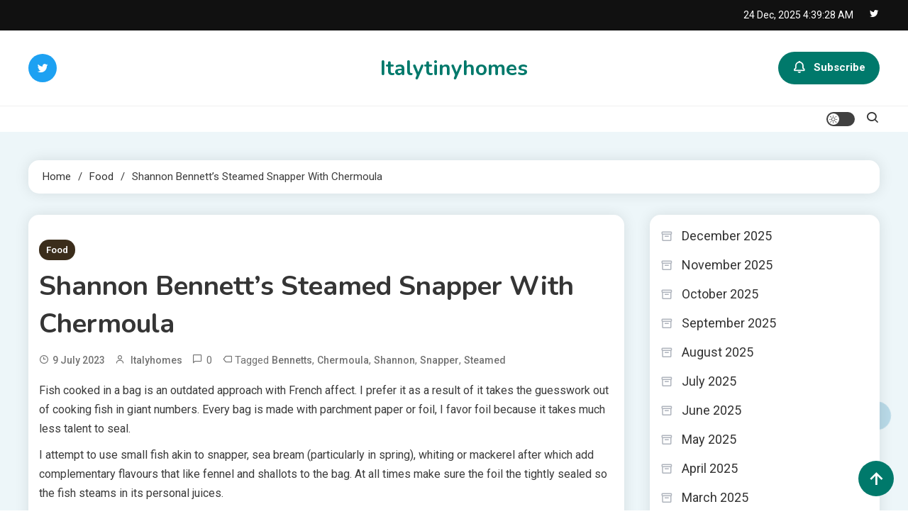

--- FILE ---
content_type: text/css
request_url: https://italytinyhomes.com/core/views/ogma-blog/assets/css/ogma-blog-preloader.css
body_size: 640
content:
/**
 * Custom Style for Preloader
 *
 * @package Ogma Blog
 */
#ogma-blog-preloader {
	background: #fff none repeat scroll 0 0;
	height: 100%;
	left: 0;
	position: fixed;
	top: 0;
	width: 100%;
	z-index: 99999;
}

#ogma-blog-preloader .preloader-wrapper {
	left: 50%;
	position: absolute;
	top: 50%;
	-webkit-transform: translate(-50%, -50%);
	-moz-transform: translate(-50%, -50%);
	-ms-transform: translate(-50%, -50%);
	-o-transform: translate(-50%, -50%);
	transform: translate(-50%, -50%);
}

/*--------------------------
	Usage: Wave
--------------------------*/
.ogma-blog-wave {
	margin: 40px auto;
	width: 50px;
	height: 40px;
	text-align: center;
	font-size: 10px;
}

.ogma-blog-wave .og-rect {
	background-color: #FF376C;
	height: 100%;
	width: 6px;
	display: inline-block;
	-webkit-animation: ogma-blog-waveStretchDelay 1.2s infinite ease-in-out;
	animation: ogma-blog-waveStretchDelay 1.2s infinite ease-in-out;
}

.ogma-blog-wave .og-rect1 {
	-webkit-animation-delay: -1.2s;
	animation-delay: -1.2s;
}

.ogma-blog-wave .og-rect2 {
	-webkit-animation-delay: -1.1s;
	animation-delay: -1.1s;
}

.ogma-blog-wave .og-rect3 {
	-webkit-animation-delay: -1s;
	animation-delay: -1s;
}

.ogma-blog-wave .og-rect4 {
	-webkit-animation-delay: -0.9s;
	animation-delay: -0.9s;
}

.ogma-blog-wave .og-rect5 {
	-webkit-animation-delay: -0.8s;
	animation-delay: -0.8s;
}

@-webkit-keyframes ogma-blog-waveStretchDelay {
	0%, 40%, 100% {
		-webkit-transform: scaleY(0.4);
		transform: scaleY(0.4);
	}

	20% {
		-webkit-transform: scaleY(1);
		transform: scaleY(1);
	}

}

@keyframes ogma-blog-waveStretchDelay {
	0%, 40%, 100% {
		-webkit-transform: scaleY(0.4);
		transform: scaleY(0.4);
	}

	20% {
		-webkit-transform: scaleY(1);
		transform: scaleY(1);
	}

}

/*--------------------------
	Usage: Three Bounce
--------------------------*/
.ogma-blog-three-bounce {
	margin: 40px auto;
	width: 80px;
	text-align: center;
}

.ogma-blog-three-bounce .og-child {
	width: 20px;
	height: 20px;
	background-color: #FF376C;
	border-radius: 100%;
	display: inline-block;
	-webkit-animation: ogma-blog-three-bounce 1.4s ease-in-out 0s infinite both;
	animation: ogma-blog-three-bounce 1.4s ease-in-out 0s infinite both;
}

.ogma-blog-three-bounce .og-bounce1 {
	-webkit-animation-delay: -0.32s;
	animation-delay: -0.32s;
}

.ogma-blog-three-bounce .og-bounce2 {
	-webkit-animation-delay: -0.16s;
	animation-delay: -0.16s;
}

@-webkit-keyframes ogma-blog-three-bounce {
	0%, 80%, 100% {
		-webkit-transform: scale(0);
		transform: scale(0);
	}

	40% {
		-webkit-transform: scale(1);
		transform: scale(1);
	}

}

@keyframes ogma-blog-three-bounce {
	0%, 80%, 100% {
		-webkit-transform: scale(0);
		transform: scale(0);
	}

	40% {
		-webkit-transform: scale(1);
		transform: scale(1);
	}

}

/*--------------------------------
	Usage: Three Folding Cube
--------------------------------*/
.ogma-blog-folding-cube {
	margin: 40px auto;
	width: 40px;
	height: 40px;
	position: relative;
	-webkit-transform: rotateZ(45deg);
	transform: rotateZ(45deg);
}

.ogma-blog-folding-cube .og-cube {
	float: left;
	width: 50%;
	height: 50%;
	position: relative;
	-webkit-transform: scale(1.1);
	-ms-transform: scale(1.1);
	transform: scale(1.1);
}

.ogma-blog-folding-cube .og-cube:before {
	content: '';
	position: absolute;
	top: 0;
	left: 0;
	width: 100%;
	height: 100%;
	background-color: #FF376C;
	-webkit-animation: og-foldCubeAngle 2.4s infinite linear both;
	animation: og-foldCubeAngle 2.4s infinite linear both;
	-webkit-transform-origin: 100% 100%;
	-ms-transform-origin: 100% 100%;
	transform-origin: 100% 100%;
}

.ogma-blog-folding-cube .og-cube2 {
	-webkit-transform: scale(1.1) rotateZ(90deg);
	transform: scale(1.1) rotateZ(90deg);
}

.ogma-blog-folding-cube .og-cube3 {
	-webkit-transform: scale(1.1) rotateZ(180deg);
	transform: scale(1.1) rotateZ(180deg);
}

.ogma-blog-folding-cube .og-cube4 {
	-webkit-transform: scale(1.1) rotateZ(270deg);
	transform: scale(1.1) rotateZ(270deg);
}

.ogma-blog-folding-cube .og-cube2:before {
	-webkit-animation-delay: 0.3s;
	animation-delay: 0.3s;
}

.ogma-blog-folding-cube .og-cube3:before {
	-webkit-animation-delay: 0.6s;
	animation-delay: 0.6s;
}

.ogma-blog-folding-cube .og-cube4:before {
	-webkit-animation-delay: 0.9s;
	animation-delay: 0.9s;
}

@-webkit-keyframes og-foldCubeAngle {
	0%, 10% {
		-webkit-transform: perspective(140px) rotateX(-180deg);
		transform: perspective(140px) rotateX(-180deg);
		opacity: 0;
	}

	25%, 75% {
		-webkit-transform: perspective(140px) rotateX(0deg);
		transform: perspective(140px) rotateX(0deg);
		opacity: 1;
	}

	90%, 100% {
		-webkit-transform: perspective(140px) rotateY(180deg);
		transform: perspective(140px) rotateY(180deg);
		opacity: 0;
	}

}

@keyframes og-foldCubeAngle {
	0%, 10% {
		-webkit-transform: perspective(140px) rotateX(-180deg);
		transform: perspective(140px) rotateX(-180deg);
		opacity: 0;
	}

	25%, 75% {
		-webkit-transform: perspective(140px) rotateX(0deg);
		transform: perspective(140px) rotateX(0deg);
		opacity: 1;
	}

	90%, 100% {
		-webkit-transform: perspective(140px) rotateY(180deg);
		transform: perspective(140px) rotateY(180deg);
		opacity: 0;
	}

}

/*--------------------------
	Usage: Ball
--------------------------*/
@keyframes ogma-blog-ball {
	0%, 100% {
		animation-timing-function: cubic-bezier(0.45, 0, 0.9, 0.55)
	}

	0% {
		transform: translate(0, 0)
	}

	50% {
		transform: translate(0, 50px);
		animation-timing-function: cubic-bezier(0, 0.45, 0.55, 0.9);
	}

	100% {
		transform: translate(0, 0);
	}

}

.ogma-blog-ball div {
	position: absolute;
	width: 30px;
	height: 30px;
	border-radius: 50%;
	background: #333333;
	left: -15px;
	top: -15px;
	animation: ogma-blog-ball 1s linear infinite;
}